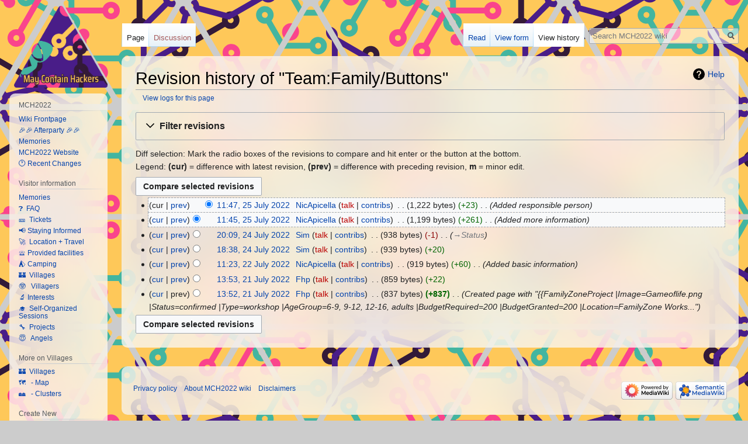

--- FILE ---
content_type: text/html; charset=UTF-8
request_url: https://wiki.mch2022.org/index.php?title=Team:Family/Buttons&action=history
body_size: 44124
content:

<!DOCTYPE html>
<html class="client-nojs" lang="en" dir="ltr">
<head>
<meta charset="UTF-8"/>
<title>Revision history of "Team:Family/Buttons" - MCH2022 wiki</title>
<script>document.documentElement.className="client-js";RLCONF={"wgBreakFrames":!1,"wgSeparatorTransformTable":["",""],"wgDigitTransformTable":["",""],"wgDefaultDateFormat":"dmy","wgMonthNames":["","January","February","March","April","May","June","July","August","September","October","November","December"],"wgRequestId":"23238f87282e8eabbd616b30","wgCSPNonce":!1,"wgCanonicalNamespace":"","wgCanonicalSpecialPageName":!1,"wgNamespaceNumber":0,"wgPageName":"Team:Family/Buttons","wgTitle":"Team:Family/Buttons","wgCurRevisionId":17596,"wgRevisionId":0,"wgArticleId":3830,"wgIsArticle":!1,"wgIsRedirect":!1,"wgAction":"history","wgUserName":null,"wgUserGroups":["*"],"wgCategories":[],"wgPageContentLanguage":"en","wgPageContentModel":"wikitext","wgRelevantPageName":"Team:Family/Buttons","wgRelevantArticleId":3830,"wgIsProbablyEditable":!1,"wgRelevantPageIsProbablyEditable":!1,"wgRestrictionEdit":[],"wgRestrictionMove":[],"sdgDownArrowImage":
"/extensions/SemanticDrilldown/skins/down-arrow.png","sdgRightArrowImage":"/extensions/SemanticDrilldown/skins/right-arrow.png","wgPageFormsTargetName":null,"wgPageFormsAutocompleteValues":[],"wgPageFormsAutocompleteOnAllChars":!1,"wgPageFormsFieldProperties":[],"wgPageFormsCargoFields":[],"wgPageFormsDependentFields":[],"wgPageFormsCalendarValues":[],"wgPageFormsCalendarParams":[],"wgPageFormsCalendarHTML":null,"wgPageFormsGridValues":[],"wgPageFormsGridParams":[],"wgPageFormsContLangYes":null,"wgPageFormsContLangNo":null,"wgPageFormsContLangMonths":[],"wgPageFormsHeightForMinimizingInstances":800,"wgPageFormsShowOnSelect":[],"wgPageFormsScriptPath":"/extensions/PageForms","edgValues":null,"wgPageFormsEDSettings":null,"wgAmericanDates":!1,"wgPopupsReferencePreviews":!1,"wgPopupsConflictsWithNavPopupGadget":!1,"srfFilteredConfig":null,"egMapsScriptPath":"/extensions/Maps/","egMapsDebugJS":!1,"egMapsAvailableServices":["leaflet","googlemaps3"],"egMapsLeafletLayersApiKeys"
:{"MapBox":"","MapQuestOpen":"","Thunderforest":"","GeoportailFrance":""}};RLSTATE={"site.styles":"ready","noscript":"ready","user.styles":"ready","user":"ready","user.options":"loading","mediawiki.interface.helpers.styles":"ready","mediawiki.action.history.styles":"ready","mediawiki.special.changeslist":"ready","mediawiki.helplink":"ready","oojs-ui-core.styles":"ready","oojs-ui.styles.indicators":"ready","mediawiki.widgets.styles":"ready","oojs-ui-core.icons":"ready","mediawiki.htmlform.ooui.styles":"ready","mediawiki.htmlform.styles":"ready","mediawiki.widgets.DateInputWidget.styles":"ready","skins.vector.styles.legacy":"ready","jquery.makeCollapsible.styles":"ready","mediawiki.ui.button":"ready","mediawiki.feedlink":"ready","ext.srf.styles":"ready","ext.smw.style":"ready","ext.smw.tooltip.styles":"ready"};RLPAGEMODULES=["mediawiki.action.history","mediawiki.htmlform","mediawiki.htmlform.ooui","mediawiki.widgets.DateInputWidget","site","mediawiki.page.startup","mediawiki.page.ready",
"jquery.makeCollapsible","skins.vector.legacy.js","ext.popups"];</script>
<script>(RLQ=window.RLQ||[]).push(function(){mw.loader.implement("user.options@1hzgi",function($,jQuery,require,module){/*@nomin*/mw.user.tokens.set({"patrolToken":"+\\","watchToken":"+\\","csrfToken":"+\\"});
});});</script>
<link rel="stylesheet" href="/load.php?lang=en&amp;modules=ext.smw.style%7Cext.smw.tooltip.styles&amp;only=styles&amp;skin=vector"/>
<link rel="stylesheet" href="/load.php?lang=en&amp;modules=ext.srf.styles&amp;only=styles&amp;skin=vector"/>
<link rel="stylesheet" href="/load.php?lang=en&amp;modules=jquery.makeCollapsible.styles%7Cmediawiki.action.history.styles%7Cmediawiki.feedlink%2Chelplink%7Cmediawiki.htmlform.ooui.styles%7Cmediawiki.htmlform.styles%7Cmediawiki.interface.helpers.styles%7Cmediawiki.special.changeslist%7Cmediawiki.ui.button%7Cmediawiki.widgets.DateInputWidget.styles%7Cmediawiki.widgets.styles%7Coojs-ui-core.icons%2Cstyles%7Coojs-ui.styles.indicators%7Cskins.vector.styles.legacy&amp;only=styles&amp;skin=vector"/>
<script async="" src="/load.php?lang=en&amp;modules=startup&amp;only=scripts&amp;raw=1&amp;skin=vector"></script>
<meta name="ResourceLoaderDynamicStyles" content=""/>
<link rel="stylesheet" href="/load.php?lang=en&amp;modules=site.styles&amp;only=styles&amp;skin=vector"/>
<meta name="generator" content="MediaWiki 1.35.6"/>
<meta name="robots" content="noindex,nofollow"/>
<meta property="og:image" content="https://wiki.mch2022.org/images/d/db/ButtonMachine.jpeg"/>
<link rel="alternate" type="application/rdf+xml" title="Team:Family/Buttons" href="/index.php?title=Special:ExportRDF/Team:Family/Buttons&amp;xmlmime=rdf"/>
<link rel="shortcut icon" href="/favicon.ico"/>
<link rel="search" type="application/opensearchdescription+xml" href="/opensearch_desc.php" title="MCH2022 wiki (en)"/>
<link rel="EditURI" type="application/rsd+xml" href="https://wiki.mch2022.org/api.php?action=rsd"/>
<link rel="alternate" type="application/atom+xml" title="MCH2022 wiki Atom feed" href="/index.php?title=Special:RecentChanges&amp;feed=atom"/>
<!--[if lt IE 9]><script src="/resources/lib/html5shiv/html5shiv.js"></script><![endif]-->
</head>
<body class="mediawiki ltr sitedir-ltr mw-hide-empty-elt ns-0 ns-subject page-Team_Family_Buttons rootpage-Team_Family_Buttons skin-vector action-history skin-vector-legacy">
<div id="mw-page-base" class="noprint"></div>
<div id="mw-head-base" class="noprint"></div>
<div id="content" class="mw-body" role="main">
	<a id="top"></a>
	<div id="siteNotice" class="mw-body-content"></div>
	<div class="mw-indicators mw-body-content">
	<div id="mw-indicator-mw-helplink" class="mw-indicator"><a href="https://meta.wikimedia.org/wiki/Special:MyLanguage/Help:Page_history" target="_blank" class="mw-helplink">Help</a></div>
	</div>
	<h1 id="firstHeading" class="firstHeading" lang="en">Revision history of "Team:Family/Buttons"</h1>
	<div id="bodyContent" class="mw-body-content">
		
		<div id="contentSub"><div class="mw-history-subtitle"><a href="/index.php?title=Special:Log&amp;page=Team%3AFamily%2FButtons" title="Special:Log">View logs for this page</a></div></div>
		<div id="contentSub2"></div>
		
		<div id="jump-to-nav"></div>
		<a class="mw-jump-link" href="#mw-head">Jump to navigation</a>
		<a class="mw-jump-link" href="#searchInput">Jump to search</a>
		<div id="mw-content-text"><div class='mw-htmlform-ooui-wrapper oo-ui-layout oo-ui-panelLayout oo-ui-panelLayout-padded oo-ui-panelLayout-framed'><form id='mw-history-searchform' action='/index.php' method='get' enctype='application/x-www-form-urlencoded' class='mw-htmlform mw-htmlform-ooui oo-ui-layout oo-ui-formLayout'><fieldset id='mw-history-search' class='oo-ui-layout oo-ui-labelElement oo-ui-fieldsetLayout mw-collapsible mw-collapsed'><legend role='button' class='oo-ui-fieldsetLayout-header mw-collapsible-toggle'><span class='oo-ui-iconElement-icon oo-ui-iconElement-noIcon'></span><span class='oo-ui-labelElement-label'>Filter revisions</span><span aria-disabled='false' class='oo-ui-widget oo-ui-widget-enabled oo-ui-iconElement-icon oo-ui-icon-expand oo-ui-iconElement oo-ui-labelElement-invisible oo-ui-iconWidget'>Expand</span><span aria-disabled='false' class='oo-ui-widget oo-ui-widget-enabled oo-ui-iconElement-icon oo-ui-icon-collapse oo-ui-iconElement oo-ui-labelElement-invisible oo-ui-iconWidget'>Collapse</span></legend><div class='oo-ui-fieldsetLayout-group mw-collapsible-content'><div aria-disabled='false' class='oo-ui-widget oo-ui-widget-enabled'><div data-mw-modules='mediawiki.widgets.DateInputWidget' id='ooui-php-5' class='mw-htmlform-field-HTMLDateTimeField  mw-htmlform-datetime-field mw-htmlform-field-autoinfuse oo-ui-layout oo-ui-labelElement oo-ui-fieldLayout oo-ui-fieldLayout-align-top' data-ooui='{"_":"mw.htmlform.FieldLayout","fieldWidget":{"tag":"mw-input-date-range-to"},"align":"top","helpInline":true,"$overlay":true,"label":{"html":"To date:"},"classes":["mw-htmlform-field-HTMLDateTimeField"," mw-htmlform-datetime-field","mw-htmlform-field-autoinfuse"]}'><div class='oo-ui-fieldLayout-body'><span class='oo-ui-fieldLayout-header'><label for='ooui-php-3' class='oo-ui-labelElement-label'>To date:</label></span><div class='oo-ui-fieldLayout-field'><div id='mw-input-date-range-to' aria-disabled='false' class='oo-ui-widget oo-ui-widget-enabled oo-ui-inputWidget oo-ui-textInputWidget oo-ui-textInputWidget-type-text oo-ui-textInputWidget-php mw-widget-dateInputWidget' data-ooui='{"_":"mw.widgets.DateInputWidget","longDisplayFormat":false,"precision":"day","$overlay":true,"placeholder":"YYYY-MM-DD","name":"date-range-to","inputId":"ooui-php-3"}'><input type='date' tabindex='0' aria-disabled='false' name='date-range-to' value='' placeholder='YYYY-MM-DD' id='ooui-php-3' class='oo-ui-inputWidget-input' /><span class='oo-ui-iconElement-icon oo-ui-iconElement-noIcon'></span><span class='oo-ui-indicatorElement-indicator oo-ui-indicatorElement-noIndicator'></span></div></div></div></div><div id='ooui-php-6' class='mw-htmlform-field-HTMLTagFilter  oo-ui-layout oo-ui-labelElement oo-ui-fieldLayout oo-ui-fieldLayout-align-top' data-ooui='{"_":"mw.htmlform.FieldLayout","fieldWidget":{"tag":"tagfilter"},"align":"top","helpInline":true,"$overlay":true,"label":{"html":"&lt;a href=\"\/Special:Tags\" title=\"Special:Tags\"&gt;Tag&lt;\/a&gt; filter:"},"classes":["mw-htmlform-field-HTMLTagFilter",""]}'><div class='oo-ui-fieldLayout-body'><span class='oo-ui-fieldLayout-header'><label for='ooui-php-4' class='oo-ui-labelElement-label'><a href="/Special:Tags" title="Special:Tags">Tag</a> filter:</label></span><div class='oo-ui-fieldLayout-field'><div id='tagfilter' aria-disabled='false' class='oo-ui-widget oo-ui-widget-enabled oo-ui-inputWidget oo-ui-textInputWidget oo-ui-textInputWidget-type-text oo-ui-textInputWidget-php' data-ooui='{"_":"OO.ui.TextInputWidget","name":"tagfilter","inputId":"ooui-php-4"}'><input type='text' tabindex='0' aria-disabled='false' name='tagfilter' value='' id='ooui-php-4' class='oo-ui-inputWidget-input' /><span class='oo-ui-iconElement-icon oo-ui-iconElement-noIcon'></span><span class='oo-ui-indicatorElement-indicator oo-ui-indicatorElement-noIndicator'></span></div></div></div></div><input id="mw-input-title" name="title" type="hidden" value="Team:Family/Buttons"/>
<input id="mw-input-action" name="action" type="hidden" value="history"/>
<div class="mw-htmlform-submit-buttons">
<span aria-disabled='false' id='ooui-php-7' class='mw-htmlform-submit oo-ui-widget oo-ui-widget-enabled oo-ui-inputWidget oo-ui-buttonElement oo-ui-buttonElement-framed oo-ui-labelElement oo-ui-flaggedElement-primary oo-ui-flaggedElement-progressive oo-ui-buttonInputWidget' data-ooui='{"_":"OO.ui.ButtonInputWidget","type":"submit","value":"Show revisions","label":"Show revisions","flags":["primary","progressive"],"classes":["mw-htmlform-submit"]}'><button type='submit' tabindex='0' aria-disabled='false' value='Show revisions' class='oo-ui-inputWidget-input oo-ui-buttonElement-button'><span class='oo-ui-iconElement-icon oo-ui-iconElement-noIcon oo-ui-image-invert'></span><span class='oo-ui-labelElement-label'>Show revisions</span><span class='oo-ui-indicatorElement-indicator oo-ui-indicatorElement-noIndicator oo-ui-image-invert'></span></button></span></div>
</div></div></fieldset></form></div><div class="mw-history-legend">
<p>Diff selection: Mark the radio boxes of the revisions to compare and hit enter or the button at the bottom.<br />
Legend: <strong>(cur)</strong> = difference with latest revision, <strong>(prev)</strong> = difference with preceding revision, <strong>m</strong> = minor edit.
</p>
</div><form action="/index.php" id="mw-history-compare">
<input type="hidden" value="Team:Family/Buttons" name="title"/>
<input type="hidden" value="historysubmit" name="action"/>
<input type="hidden" value="revision" name="type"/>
<div class="mw-history-compareselectedversions"><input class="historysubmit mw-history-compareselectedversions-button mw-ui-button" title="See the differences between the two selected revisions of this page [v]" accesskey="v" type="submit" value="Compare selected revisions"/>
</div><ul id="pagehistory">
<li data-mw-revid="17596"><span class="mw-history-histlinks mw-changeslist-links"><span>cur</span><span><a href="/index.php?title=Team:Family/Buttons&amp;diff=17596&amp;oldid=17595" title="Team:Family/Buttons">prev</a></span></span><input type="radio" value="17596" style="visibility:hidden" name="oldid" id="mw-oldid-null" /><input type="radio" value="17596" checked="checked" name="diff" id="mw-diff-17596" /> <a href="/index.php?title=Team:Family/Buttons&amp;oldid=17596" class="mw-changeslist-date" title="Team:Family/Buttons">11:47, 25 July 2022</a>‎ <span class='history-user'><a href="/User:NicApicella" class="mw-userlink" title="User:NicApicella"><bdi>NicApicella</bdi></a> <span class="mw-usertoollinks mw-changeslist-links"><span><a href="/index.php?title=User_talk:NicApicella&amp;action=edit&amp;redlink=1" class="new mw-usertoollinks-talk" title="User talk:NicApicella (page does not exist)">talk</a></span> <span><a href="/Special:Contributions/NicApicella" class="mw-usertoollinks-contribs" title="Special:Contributions/NicApicella">contribs</a></span></span></span>‎ <span class="mw-changeslist-separator"></span> <span class="history-size mw-diff-bytes">1,222 bytes</span> <span dir="ltr" class="mw-plusminus-pos mw-diff-bytes" title="1,222 bytes after change">+23</span>‎ <span class="mw-changeslist-separator"></span>  <span class="comment comment--without-parentheses">Added responsible person</span></li>
<li data-mw-revid="17595"><span class="mw-history-histlinks mw-changeslist-links"><span><a href="/index.php?title=Team:Family/Buttons&amp;diff=17596&amp;oldid=17595" title="Team:Family/Buttons">cur</a></span><span><a href="/index.php?title=Team:Family/Buttons&amp;diff=17595&amp;oldid=17510" title="Team:Family/Buttons">prev</a></span></span><input type="radio" value="17595" checked="checked" name="oldid" id="mw-oldid-17595" /><input type="radio" value="17595" name="diff" id="mw-diff-17595" /> <a href="/index.php?title=Team:Family/Buttons&amp;oldid=17595" class="mw-changeslist-date" title="Team:Family/Buttons">11:45, 25 July 2022</a>‎ <span class='history-user'><a href="/User:NicApicella" class="mw-userlink" title="User:NicApicella"><bdi>NicApicella</bdi></a> <span class="mw-usertoollinks mw-changeslist-links"><span><a href="/index.php?title=User_talk:NicApicella&amp;action=edit&amp;redlink=1" class="new mw-usertoollinks-talk" title="User talk:NicApicella (page does not exist)">talk</a></span> <span><a href="/Special:Contributions/NicApicella" class="mw-usertoollinks-contribs" title="Special:Contributions/NicApicella">contribs</a></span></span></span>‎ <span class="mw-changeslist-separator"></span> <span class="history-size mw-diff-bytes">1,199 bytes</span> <span dir="ltr" class="mw-plusminus-pos mw-diff-bytes" title="1,199 bytes after change">+261</span>‎ <span class="mw-changeslist-separator"></span>  <span class="comment comment--without-parentheses">Added more information</span></li>
<li data-mw-revid="17510"><span class="mw-history-histlinks mw-changeslist-links"><span><a href="/index.php?title=Team:Family/Buttons&amp;diff=17596&amp;oldid=17510" title="Team:Family/Buttons">cur</a></span><span><a href="/index.php?title=Team:Family/Buttons&amp;diff=17510&amp;oldid=17491" title="Team:Family/Buttons">prev</a></span></span><input type="radio" value="17510" name="oldid" id="mw-oldid-17510" /><input type="radio" value="17510" name="diff" id="mw-diff-17510" /> <a href="/index.php?title=Team:Family/Buttons&amp;oldid=17510" class="mw-changeslist-date" title="Team:Family/Buttons">20:09, 24 July 2022</a>‎ <span class='history-user'><a href="/User:Sim" class="mw-userlink" title="User:Sim"><bdi>Sim</bdi></a> <span class="mw-usertoollinks mw-changeslist-links"><span><a href="/index.php?title=User_talk:Sim&amp;action=edit&amp;redlink=1" class="new mw-usertoollinks-talk" title="User talk:Sim (page does not exist)">talk</a></span> <span><a href="/Special:Contributions/Sim" class="mw-usertoollinks-contribs" title="Special:Contributions/Sim">contribs</a></span></span></span>‎ <span class="mw-changeslist-separator"></span> <span class="history-size mw-diff-bytes">938 bytes</span> <span dir="ltr" class="mw-plusminus-neg mw-diff-bytes" title="938 bytes after change">-1</span>‎ <span class="mw-changeslist-separator"></span>  <span class="comment comment--without-parentheses"><span dir="auto"><span class="autocomment"><a href="/Team:Family/Buttons#Status" title="Team:Family/Buttons">→‎Status</a></span></span></span></li>
<li data-mw-revid="17491"><span class="mw-history-histlinks mw-changeslist-links"><span><a href="/index.php?title=Team:Family/Buttons&amp;diff=17596&amp;oldid=17491" title="Team:Family/Buttons">cur</a></span><span><a href="/index.php?title=Team:Family/Buttons&amp;diff=17491&amp;oldid=16744" title="Team:Family/Buttons">prev</a></span></span><input type="radio" value="17491" name="oldid" id="mw-oldid-17491" /><input type="radio" value="17491" name="diff" id="mw-diff-17491" /> <a href="/index.php?title=Team:Family/Buttons&amp;oldid=17491" class="mw-changeslist-date" title="Team:Family/Buttons">18:38, 24 July 2022</a>‎ <span class='history-user'><a href="/User:Sim" class="mw-userlink" title="User:Sim"><bdi>Sim</bdi></a> <span class="mw-usertoollinks mw-changeslist-links"><span><a href="/index.php?title=User_talk:Sim&amp;action=edit&amp;redlink=1" class="new mw-usertoollinks-talk" title="User talk:Sim (page does not exist)">talk</a></span> <span><a href="/Special:Contributions/Sim" class="mw-usertoollinks-contribs" title="Special:Contributions/Sim">contribs</a></span></span></span>‎ <span class="mw-changeslist-separator"></span> <span class="history-size mw-diff-bytes">939 bytes</span> <span dir="ltr" class="mw-plusminus-pos mw-diff-bytes" title="939 bytes after change">+20</span>‎</li>
<li data-mw-revid="16744"><span class="mw-history-histlinks mw-changeslist-links"><span><a href="/index.php?title=Team:Family/Buttons&amp;diff=17596&amp;oldid=16744" title="Team:Family/Buttons">cur</a></span><span><a href="/index.php?title=Team:Family/Buttons&amp;diff=16744&amp;oldid=16487" title="Team:Family/Buttons">prev</a></span></span><input type="radio" value="16744" name="oldid" id="mw-oldid-16744" /><input type="radio" value="16744" name="diff" id="mw-diff-16744" /> <a href="/index.php?title=Team:Family/Buttons&amp;oldid=16744" class="mw-changeslist-date" title="Team:Family/Buttons">11:23, 22 July 2022</a>‎ <span class='history-user'><a href="/User:NicApicella" class="mw-userlink" title="User:NicApicella"><bdi>NicApicella</bdi></a> <span class="mw-usertoollinks mw-changeslist-links"><span><a href="/index.php?title=User_talk:NicApicella&amp;action=edit&amp;redlink=1" class="new mw-usertoollinks-talk" title="User talk:NicApicella (page does not exist)">talk</a></span> <span><a href="/Special:Contributions/NicApicella" class="mw-usertoollinks-contribs" title="Special:Contributions/NicApicella">contribs</a></span></span></span>‎ <span class="mw-changeslist-separator"></span> <span class="history-size mw-diff-bytes">919 bytes</span> <span dir="ltr" class="mw-plusminus-pos mw-diff-bytes" title="919 bytes after change">+60</span>‎ <span class="mw-changeslist-separator"></span>  <span class="comment comment--without-parentheses">Added basic information</span></li>
<li data-mw-revid="16487"><span class="mw-history-histlinks mw-changeslist-links"><span><a href="/index.php?title=Team:Family/Buttons&amp;diff=17596&amp;oldid=16487" title="Team:Family/Buttons">cur</a></span><span><a href="/index.php?title=Team:Family/Buttons&amp;diff=16487&amp;oldid=16484" title="Team:Family/Buttons">prev</a></span></span><input type="radio" value="16487" name="oldid" id="mw-oldid-16487" /><input type="radio" value="16487" name="diff" id="mw-diff-16487" /> <a href="/index.php?title=Team:Family/Buttons&amp;oldid=16487" class="mw-changeslist-date" title="Team:Family/Buttons">13:53, 21 July 2022</a>‎ <span class='history-user'><a href="/User:Fhp" class="mw-userlink" title="User:Fhp"><bdi>Fhp</bdi></a> <span class="mw-usertoollinks mw-changeslist-links"><span><a href="/index.php?title=User_talk:Fhp&amp;action=edit&amp;redlink=1" class="new mw-usertoollinks-talk" title="User talk:Fhp (page does not exist)">talk</a></span> <span><a href="/Special:Contributions/Fhp" class="mw-usertoollinks-contribs" title="Special:Contributions/Fhp">contribs</a></span></span></span>‎ <span class="mw-changeslist-separator"></span> <span class="history-size mw-diff-bytes">859 bytes</span> <span dir="ltr" class="mw-plusminus-pos mw-diff-bytes" title="859 bytes after change">+22</span>‎</li>
<li data-mw-revid="16484"><span class="mw-history-histlinks mw-changeslist-links"><span><a href="/index.php?title=Team:Family/Buttons&amp;diff=17596&amp;oldid=16484" title="Team:Family/Buttons">cur</a></span><span>prev</span></span><input type="radio" value="16484" name="oldid" id="mw-oldid-16484" /><input type="radio" value="16484" name="diff" id="mw-diff-16484" /> <a href="/index.php?title=Team:Family/Buttons&amp;oldid=16484" class="mw-changeslist-date" title="Team:Family/Buttons">13:52, 21 July 2022</a>‎ <span class='history-user'><a href="/User:Fhp" class="mw-userlink" title="User:Fhp"><bdi>Fhp</bdi></a> <span class="mw-usertoollinks mw-changeslist-links"><span><a href="/index.php?title=User_talk:Fhp&amp;action=edit&amp;redlink=1" class="new mw-usertoollinks-talk" title="User talk:Fhp (page does not exist)">talk</a></span> <span><a href="/Special:Contributions/Fhp" class="mw-usertoollinks-contribs" title="Special:Contributions/Fhp">contribs</a></span></span></span>‎ <span class="mw-changeslist-separator"></span> <span class="history-size mw-diff-bytes">837 bytes</span> <strong dir="ltr" class="mw-plusminus-pos mw-diff-bytes" title="837 bytes after change">+837</strong>‎ <span class="mw-changeslist-separator"></span>  <span class="comment comment--without-parentheses">Created page with &quot;{{FamilyZoneProject |Image=Gameoflife.png |Status=confirmed |Type=workshop |AgeGroup=6-9, 9-12, 12-16, adults |BudgetRequired=200 |BudgetGranted=200 |Location=FamilyZone Works...&quot;</span></li>
</ul>
<div class="mw-history-compareselectedversions"><input class="historysubmit mw-history-compareselectedversions-button mw-ui-button" title="See the differences between the two selected revisions of this page [v]" accesskey="v" type="submit" value="Compare selected revisions"/>
</div></form></div><div class="printfooter">Retrieved from "<a dir="ltr" href="https://wiki.mch2022.org/Team:Family/Buttons">https://wiki.mch2022.org/Team:Family/Buttons</a>"</div>
		<div id="catlinks" class="catlinks catlinks-allhidden" data-mw="interface"></div>
	</div>
</div>

<div id="mw-navigation">
	<h2>Navigation menu</h2>
	<div id="mw-head">
		<!-- Please do not use role attribute as CSS selector, it is deprecated. -->
<nav id="p-personal" class="vector-menu-empty emptyPortlet vector-menu" aria-labelledby="p-personal-label" role="navigation" 
	 >
	<h3 id="p-personal-label">
		<span>Personal tools</span>
	</h3>
	<!-- Please do not use the .body class, it is deprecated. -->
	<div class="body vector-menu-content">
		<!-- Please do not use the .menu class, it is deprecated. -->
		<ul class="vector-menu-content-list"></ul>
		
	</div>
</nav>


		<div id="left-navigation">
			<!-- Please do not use role attribute as CSS selector, it is deprecated. -->
<nav id="p-namespaces" class="vector-menu vector-menu-tabs vectorTabs" aria-labelledby="p-namespaces-label" role="navigation" 
	 >
	<h3 id="p-namespaces-label">
		<span>Namespaces</span>
	</h3>
	<!-- Please do not use the .body class, it is deprecated. -->
	<div class="body vector-menu-content">
		<!-- Please do not use the .menu class, it is deprecated. -->
		<ul class="vector-menu-content-list"><li id="ca-nstab-main" class="selected"><a href="/Team:Family/Buttons" title="View the content page [c]" accesskey="c">Page</a></li><li id="ca-talk" class="new"><a href="/index.php?title=Talk:Team:Family/Buttons&amp;action=edit&amp;redlink=1" rel="discussion" title="Discussion about the content page (page does not exist) [t]" accesskey="t">Discussion</a></li></ul>
		
	</div>
</nav>


			<!-- Please do not use role attribute as CSS selector, it is deprecated. -->
<nav id="p-variants" class="vector-menu-empty emptyPortlet vector-menu vector-menu-dropdown vectorMenu" aria-labelledby="p-variants-label" role="navigation" 
	 >
	<input type="checkbox" class="vector-menu-checkbox vectorMenuCheckbox" aria-labelledby="p-variants-label" />
	<h3 id="p-variants-label">
		<span>Variants</span>
	</h3>
	<!-- Please do not use the .body class, it is deprecated. -->
	<div class="body vector-menu-content">
		<!-- Please do not use the .menu class, it is deprecated. -->
		<ul class="menu vector-menu-content-list"></ul>
		
	</div>
</nav>


		</div>
		<div id="right-navigation">
			<!-- Please do not use role attribute as CSS selector, it is deprecated. -->
<nav id="p-views" class="vector-menu vector-menu-tabs vectorTabs" aria-labelledby="p-views-label" role="navigation" 
	 >
	<h3 id="p-views-label">
		<span>Views</span>
	</h3>
	<!-- Please do not use the .body class, it is deprecated. -->
	<div class="body vector-menu-content">
		<!-- Please do not use the .menu class, it is deprecated. -->
		<ul class="vector-menu-content-list"><li id="ca-view" class="collapsible"><a href="/Team:Family/Buttons">Read</a></li><li id="ca-formedit" class="collapsible"><a href="/index.php?title=Team:Family/Buttons&amp;action=formedit" title="Edit this page with a form [&amp;]" accesskey="&amp;">View form</a></li><li id="ca-history" class="collapsible selected"><a href="/index.php?title=Team:Family/Buttons&amp;action=history" title="Past revisions of this page [h]" accesskey="h">View history</a></li></ul>
		
	</div>
</nav>


			<!-- Please do not use role attribute as CSS selector, it is deprecated. -->
<nav id="p-cactions" class="vector-menu-empty emptyPortlet vector-menu vector-menu-dropdown vectorMenu" aria-labelledby="p-cactions-label" role="navigation" 
	 >
	<input type="checkbox" class="vector-menu-checkbox vectorMenuCheckbox" aria-labelledby="p-cactions-label" />
	<h3 id="p-cactions-label">
		<span>More</span>
	</h3>
	<!-- Please do not use the .body class, it is deprecated. -->
	<div class="body vector-menu-content">
		<!-- Please do not use the .menu class, it is deprecated. -->
		<ul class="menu vector-menu-content-list"></ul>
		
	</div>
</nav>


			<div id="p-search" role="search">
	<h3 >
		<label for="searchInput">Search</label>
	</h3>
	<form action="/index.php" id="searchform">
		<div id="simpleSearch">
			<input type="search" name="search" placeholder="Search MCH2022 wiki" title="Search MCH2022 wiki [f]" accesskey="f" id="searchInput"/>
			<input type="hidden" name="title" value="Special:Search">
			<input type="submit" name="fulltext" value="Search" title="Search the pages for this text" id="mw-searchButton" class="searchButton mw-fallbackSearchButton"/>
			<input type="submit" name="go" value="Go" title="Go to a page with this exact name if it exists" id="searchButton" class="searchButton"/>
		</div>
	</form>
</div>

		</div>
	</div>
	
<div id="mw-panel">
	<div id="p-logo" role="banner">
		<a  title="Visit the main page" class="mw-wiki-logo" href="/Main_Page"></a>
	</div>
	<!-- Please do not use role attribute as CSS selector, it is deprecated. -->
<nav id="p-navigation" class="vector-menu-empty emptyPortlet vector-menu vector-menu-portal portal portal-first" aria-labelledby="p-navigation-label" role="navigation" 
	 >
	<h3 id="p-navigation-label">
		<span>Navigation</span>
	</h3>
	<!-- Please do not use the .body class, it is deprecated. -->
	<div class="body vector-menu-content">
		<!-- Please do not use the .menu class, it is deprecated. -->
		<ul class="vector-menu-content-list"></ul>
		
	</div>
</nav>


	<!-- Please do not use role attribute as CSS selector, it is deprecated. -->
<nav id="p-MCH2022" class="vector-menu vector-menu-portal portal" aria-labelledby="p-MCH2022-label" role="navigation" 
	 >
	<h3 id="p-MCH2022-label">
		<span>MCH2022</span>
	</h3>
	<!-- Please do not use the .body class, it is deprecated. -->
	<div class="body vector-menu-content">
		<!-- Please do not use the .menu class, it is deprecated. -->
		<ul class="vector-menu-content-list"><li id="n-Wiki-Frontpage"><a href="/Main_Page">Wiki Frontpage</a></li><li id="n-.F0.9F.8E.89.F0.9F.8E.89-Afterparty-.F0.9F.8E.89.F0.9F.8E.89"><a href="/Afterparty">🎉🎉 Afterparty 🎉🎉</a></li><li id="n-Memories"><a href="/Memories">Memories</a></li><li id="n-MCH2022-Website"><a href="https://MCH2022.org" rel="nofollow">MCH2022 Website</a></li><li id="n-.F0.9F.95.90--Recent-Changes"><a href="/Special:RecentChanges">🕐  Recent Changes</a></li></ul>
		
	</div>
</nav>

<!-- Please do not use role attribute as CSS selector, it is deprecated. -->
<nav id="p-Visitor information" class="vector-menu vector-menu-portal portal" aria-labelledby="p-Visitor information-label" role="navigation" 
	 >
	<h3 id="p-Visitor information-label">
		<span>Visitor information</span>
	</h3>
	<!-- Please do not use the .body class, it is deprecated. -->
	<div class="body vector-menu-content">
		<!-- Please do not use the .menu class, it is deprecated. -->
		<ul class="vector-menu-content-list"><li id="n-Memories"><a href="/Memories">Memories</a></li><li id="n-.E2.9D.93-.C2.A0FAQ"><a href="/FAQ">❓  FAQ</a></li><li id="n-.F0.9F.8E.AB-.C2.A0Tickets"><a href="/Tickets">🎫  Tickets</a></li><li id="n-.F0.9F.93.A2--Staying-Informed"><a href="/Staying_informed">📢  Staying Informed</a></li><li id="n-.F0.9F.9A.80-.C2.A0Location-.2B-Travel"><a href="/Location">🚀  Location + Travel</a></li><li id="n-.F0.9F.9B.8E--Provided-facilities"><a href="/Facilities">🛎  Provided facilities</a></li><li id="n-.E2.9B.BA.EF.B8.8F--Camping"><a href="/Camping">⛺️  Camping</a></li><li id="n-.F0.9F.8F.B0-.C2.A0Villages"><a href="/Villages">🏰  Villages</a></li><li id="n-.F0.9F.A4.93-.C2.A0-Villagers"><a href="/Villagers">🤓   Villagers</a></li><li id="n-.F0.9F.94.AC--Interests"><a href="/Interests">🔬  Interests</a></li><li id="n-.F0.9F.8E.93-.C2.A0Self-Organized-Sessions"><a href="/Self-organized_Sessions">🎓  Self-Organized Sessions</a></li><li id="n-.F0.9F.94.A7-.C2.A0Projects"><a href="/Projects">🔧  Projects</a></li><li id="n-.F0.9F.98.87-.C2.A0-Angels"><a href="/Angels">😇   Angels</a></li></ul>
		
	</div>
</nav>

<!-- Please do not use role attribute as CSS selector, it is deprecated. -->
<nav id="p-More on Villages" class="vector-menu vector-menu-portal portal" aria-labelledby="p-More on Villages-label" role="navigation" 
	 >
	<h3 id="p-More on Villages-label">
		<span>More on Villages</span>
	</h3>
	<!-- Please do not use the .body class, it is deprecated. -->
	<div class="body vector-menu-content">
		<!-- Please do not use the .menu class, it is deprecated. -->
		<ul class="vector-menu-content-list"><li id="n-.F0.9F.8F.B0-.C2.A0Villages"><a href="/Villages">🏰  Villages</a></li><li id="n-.F0.9F.97.BA.EF.B8.8F-.C2.A0---Map"><a href="/Villages/Map">🗺️   - Map</a></li><li id="n-.F0.9F.8F.98.EF.B8.8F-.C2.A0---Clusters"><a href="/Clusters">🏘️   - Clusters</a></li></ul>
		
	</div>
</nav>

<!-- Please do not use role attribute as CSS selector, it is deprecated. -->
<nav id="p-Create New" class="vector-menu vector-menu-portal portal" aria-labelledby="p-Create New-label" role="navigation" 
	 >
	<h3 id="p-Create New-label">
		<span>Create New</span>
	</h3>
	<!-- Please do not use the .body class, it is deprecated. -->
	<div class="body vector-menu-content">
		<!-- Please do not use the .menu class, it is deprecated. -->
		<ul class="vector-menu-content-list"><li id="n-.F0.9F.92.9B-.C2.A0-Wiki-Account"><a href="/Special:CreateAccount">💛   Wiki Account</a></li><li id="n-.F0.9F.92.99-.C2.A0-Village"><a href="/Form:Village">💙   Village</a></li><li id="n-.F0.9F.92.9A-.C2.A0-Self-Organized-Session"><a href="/Form:Session">💚   Self-Organized Session</a></li><li id="n-.F0.9F.92.9D-.C2.A0-Project"><a href="/Form:Project">💝   Project</a></li><li id="n-.F0.9F.98.87-.C2.A0-Signup-as-angel"><a href="https://angel.mch2022.org/login" rel="nofollow">😇   Signup as angel</a></li></ul>
		
	</div>
</nav>

<!-- Please do not use role attribute as CSS selector, it is deprecated. -->
<nav id="p-Information" class="vector-menu vector-menu-portal portal" aria-labelledby="p-Information-label" role="navigation" 
	 >
	<h3 id="p-Information-label">
		<span>Information</span>
	</h3>
	<!-- Please do not use the .body class, it is deprecated. -->
	<div class="body vector-menu-content">
		<!-- Please do not use the .menu class, it is deprecated. -->
		<ul class="vector-menu-content-list"><li id="n-.F0.9F.92.AA-Volunteering"><a href="/Volunteering_Guide">💪 Volunteering</a></li><li id="n-.F0.9F.92.BB-Network"><a href="/Network">💻 Network</a></li><li id="n-.E2.98.8E.EF.B8.8F-Phone"><a href="/Phone">☎️ Phone</a></li><li id="n-.F0.9F.9A.A4--Harbour"><a href="/Harbour">🚤  Harbour</a></li><li id="n-.F0.9F.91.AA-Family-Zone"><a href="/Family_Village">👪 Family Zone</a></li><li id="n-.F0.9F.93.9B--Badge"><a href="/Badge">📛  Badge</a></li><li id="n-.F0.9F.93.A3-Promotion"><a href="/Promotion">📣 Promotion</a></li></ul>
		
	</div>
</nav>

<!-- Please do not use role attribute as CSS selector, it is deprecated. -->
<nav id="p-Organization" class="vector-menu vector-menu-portal portal" aria-labelledby="p-Organization-label" role="navigation" 
	 >
	<h3 id="p-Organization-label">
		<span>Organization</span>
	</h3>
	<!-- Please do not use the .body class, it is deprecated. -->
	<div class="body vector-menu-content">
		<!-- Please do not use the .menu class, it is deprecated. -->
		<ul class="vector-menu-content-list"><li id="n-.F0.9F.92.AA-Volunteering"><a href="/Volunteering_Guide">💪 Volunteering</a></li><li id="n-.F0.9F.93.B0-Vacancies"><a href="/Vacancies">📰 Vacancies</a></li><li id="n-.F0.9F.A6.84-Teams"><a href="/Teams">🦄 Teams</a></li><li id="n-.F0.9F.93.85-Timeline"><a href="/Timeline">📅 Timeline</a></li><li id="n-.F0.9F.8F.A0-Meetings"><a href="/Meetings">🏠 Meetings</a></li></ul>
		
	</div>
</nav>

<!-- Please do not use role attribute as CSS selector, it is deprecated. -->
<nav id="p-Teams and specific information" class="vector-menu vector-menu-portal portal" aria-labelledby="p-Teams and specific information-label" role="navigation" 
	 >
	<h3 id="p-Teams and specific information-label">
		<span>Teams and specific information</span>
	</h3>
	<!-- Please do not use the .body class, it is deprecated. -->
	<div class="body vector-menu-content">
		<!-- Please do not use the .menu class, it is deprecated. -->
		<ul class="vector-menu-content-list"><li id="n-.F0.9F.A6.84-Teams"><a href="/Teams">🦄 Teams</a></li><li id="n-Team:-Accessibility"><a href="/Team:Accessibility">Team: Accessibility</a></li><li id="n-Team:-Badge"><a href="/Team:Badge">Team: Badge</a></li><li id="n-Team:-Clothing-production"><a href="/Team:Clothing_production">Team: Clothing production</a></li><li id="n-Team:-Cohesion"><a href="/Team:Cohesion">Team: Cohesion</a></li><li id="n-Team:-ColourMyMCH"><a href="/Team:ColourMyMCH">Team: ColourMyMCH</a></li><li id="n-Team:-Content"><a href="/Team:Content">Team: Content</a></li><li id="n-Team:-Deco"><a href="/Team:Deco">Team: Deco</a></li><li id="n-Team:-Family"><a href="/Team:Family">Team: Family</a></li><li id="n-Team:-Finance"><a href="/Team:Finance">Team: Finance</a></li><li id="n-Team:-Fire"><a href="/Team:Fire">Team: Fire</a></li><li id="n-Team:-First-AID"><a href="/Team:First-AID">Team: First-AID</a></li><li id="n-Team:-Heralds"><a href="/Team:Heralds">Team: Heralds</a></li><li id="n-Team:-Horeca"><a href="/Team:Horeca">Team: Horeca</a></li><li id="n-Team:-Huisstijl"><a href="/Team:Huisstijl">Team: Huisstijl</a></li><li id="n-Team:-Info"><a href="/Team:Info">Team: Info</a></li><li id="n-Team:-Lighting"><a href="/Team:Lighting">Team: Lighting</a></li><li id="n-Team:-Moebelhaus"><a href="/Team:Moebelhaus">Team: Moebelhaus</a></li><li id="n-Team:-Music"><a href="/Team:Music">Team: Music</a></li><li id="n-Team:-NOC"><a href="/Team:NOC">Team: NOC</a></li><li id="n-Team:-Off-site-transportation"><a href="/Team:Off-site_transportation">Team: Off-site transportation</a></li><li id="n-Team:-On-site-transportation"><a href="/Team:On-site_transportation">Team: On-site transportation</a></li><li id="n-Team:-POC"><a href="/Team:POC">Team: POC</a></li><li id="n-Team:-POC.2FFieldphone"><a href="/Team:POC/Fieldphone">Team: POC/Fieldphone</a></li><li id="n-Team:-Parking"><a href="/Team:Parking">Team: Parking</a></li><li id="n-Team:-Partytent"><a href="/Team:Partytent">Team: Partytent</a></li><li id="n-Team:-Permits"><a href="/Team:Permits">Team: Permits</a></li><li id="n-Team:-Power"><a href="/Team:Power">Team: Power</a></li><li id="n-Team:-Press"><a href="/Team:Press">Team: Press</a></li><li id="n-Team:-Productiehuis"><a href="/Team:Productiehuis">Team: Productiehuis</a></li><li id="n-Team:-Projectleiding"><a href="/Team:Projectleiding">Team: Projectleiding</a></li><li id="n-Team:-Promo"><a href="/Team:Promo">Team: Promo</a></li><li id="n-Team:-ROC"><a href="/Team:ROC">Team: ROC</a></li><li id="n-Team:-Harbour"><a href="/Team:Safe_Harbour">Team: Harbour</a></li><li id="n-Team:-Security"><a href="/Team:Security">Team: Security</a></li><li id="n-Team:-Shuttle"><a href="/Team:Shuttle">Team: Shuttle</a></li><li id="n-Team:-Speaker-Desk"><a href="/Team:Speaker_Desk">Team: Speaker Desk</a></li><li id="n-Team:-Sponsors"><a href="/Team:Sponsors">Team: Sponsors</a></li><li id="n-Team:-Sysadmin"><a href="/Team:Sysadmin">Team: Sysadmin</a></li><li id="n-Team:-Terrain"><a href="/Team:Terrain">Team: Terrain</a></li><li id="n-Team:-Ticket-.26-Entrance"><a href="/Team:Ticket_%26_Entrance">Team: Ticket &amp; Entrance</a></li><li id="n-Team:-Villages"><a href="/Team:Villages">Team: Villages</a></li><li id="n-Team:-Volunteers"><a href="/Team:Volunteers">Team: Volunteers</a></li><li id="n-Team:-Warehouse"><a href="/Team:Warehouse">Team: Warehouse</a></li><li id="n-Team:-Waste"><a href="/Team:Waste">Team: Waste</a></li></ul>
		
	</div>
</nav>

<!-- Please do not use role attribute as CSS selector, it is deprecated. -->
<nav id="p-Wiki" class="vector-menu vector-menu-portal portal" aria-labelledby="p-Wiki-label" role="navigation" 
	 >
	<h3 id="p-Wiki-label">
		<span>Wiki</span>
	</h3>
	<!-- Please do not use the .body class, it is deprecated. -->
	<div class="body vector-menu-content">
		<!-- Please do not use the .menu class, it is deprecated. -->
		<ul class="vector-menu-content-list"><li id="n-recentchanges"><a href="/Special:RecentChanges" title="A list of recent changes in the wiki [r]" accesskey="r">Recent changes</a></li></ul>
		
	</div>
</nav>

<!-- Please do not use role attribute as CSS selector, it is deprecated. -->
<nav id="p-tb" class="vector-menu vector-menu-portal portal" aria-labelledby="p-tb-label" role="navigation" 
	 >
	<h3 id="p-tb-label">
		<span>Tools</span>
	</h3>
	<!-- Please do not use the .body class, it is deprecated. -->
	<div class="body vector-menu-content">
		<!-- Please do not use the .menu class, it is deprecated. -->
		<ul class="vector-menu-content-list"><li id="t-whatlinkshere"><a href="/Special:WhatLinksHere/Team:Family/Buttons" title="A list of all wiki pages that link here [j]" accesskey="j">What links here</a></li><li id="t-recentchangeslinked"><a href="/Special:RecentChangesLinked/Team:Family/Buttons" rel="nofollow" title="Recent changes in pages linked from this page [k]" accesskey="k">Related changes</a></li><li id="feedlinks"><a href="/index.php?title=Team:Family/Buttons&amp;feed=atom&amp;action=history" id="feed-atom" rel="alternate" type="application/atom+xml" class="feedlink" title="Atom feed for this page">Atom</a></li><li id="t-specialpages"><a href="/Special:SpecialPages" title="A list of all special pages [q]" accesskey="q">Special pages</a></li><li id="t-info"><a href="/index.php?title=Team:Family/Buttons&amp;action=info" title="More information about this page">Page information</a></li><li id="t-smwbrowselink"><a href="/Special:Browse/:Team:Family-2FButtons" rel="search">Browse properties</a></li></ul>
		
	</div>
</nav>


	
</div>

</div>

<footer id="footer" class="mw-footer" role="contentinfo" >
	<ul id="footer-places" >
		<li id="footer-places-privacy"><a href="/MCH2022_wiki:Privacy_policy" title="MCH2022 wiki:Privacy policy">Privacy policy</a></li>
		<li id="footer-places-about"><a href="/MCH2022_wiki:About" title="MCH2022 wiki:About">About MCH2022 wiki</a></li>
		<li id="footer-places-disclaimer"><a href="/MCH2022_wiki:General_disclaimer" title="MCH2022 wiki:General disclaimer">Disclaimers</a></li>
	</ul>
	<ul id="footer-icons" class="noprint">
		<li id="footer-poweredbyico"><a href="https://www.mediawiki.org/"><img src="/resources/assets/poweredby_mediawiki_88x31.png" alt="Powered by MediaWiki" srcset="/resources/assets/poweredby_mediawiki_132x47.png 1.5x, /resources/assets/poweredby_mediawiki_176x62.png 2x" width="88" height="31" loading="lazy"/></a><a href="https://www.semantic-mediawiki.org/wiki/Semantic_MediaWiki"><img src="[data-uri]" alt="Powered by Semantic MediaWiki" class="smw-footer" width="88" height="31" loading="lazy"/></a></li>
	</ul>
	<div style="clear: both;"></div>
</footer>



<script>(RLQ=window.RLQ||[]).push(function(){mw.config.set({"wgBackendResponseTime":830});});</script></body></html>


--- FILE ---
content_type: text/css; charset=utf-8
request_url: https://wiki.mch2022.org/load.php?lang=en&modules=site.styles&only=styles&skin=vector
body_size: 4549
content:
@font-face{font-family:'sairacondensed';src:url(https://mch2022.org/fonts/SairaCondensed-Medium.ttf) format('truetype');font-weight:normal;font-style:normal}@font-face{font-family:'sairaregular';src:url(https://mch2022.org/fonts/Saira-Regular.ttf) format('truetype');font-weight:normal;font-style:normal}h1,h2,h3,h4{font-family:'sairacondensed',Helvetica,Arial,sans-serif !important}h2{border-bottom:0px solid #a2a9b1 !important}.mw-wiki-logo{background-image:url(https://wiki.mch2022.org/images/8/86/Tmp_wikilogo.png) !important;background-size:100%}#p-logo{position:absolute;top:-160px}#mw-panel{top:160px;position:absolute;background-color:rgba(255,255,255,0.97)}.mw-body,.mw-footer,#mw-panel,#mw-head{font-family:'sairaregular',Helvetica,Arial,sans-serif}.horizontal-menu{list-style-type:none;list-style-image:none;margin:0 !important;padding:0;overflow:hidden;position:-webkit-sticky;position:sticky;top:0}.horizontal-menu li{float:left}.horizontal-menu li a{display:block;color:#474747;text-align:center;text-decoration:none;padding:10px;color:white;font-weight:bold}.horizontal-menu li a:visited,.horizontal-menu li a:active,.horizontal-menu li a:hover{color:white}.horizontal-menu li:nth-child(1){background:#266b43}.horizontal-menu li:nth-child(2){background:#266b43}.horizontal-menu li:nth-child(3){background:#266b43}.horizontal-menu li:nth-child(4){background:#266b43}.horizontal-menu li:nth-child(5){background:#266b43}.horizontal-menu li:nth-child(6){background:#266b43}.horizontal-menu li:nth-child(7){background:#266b43}.horizontal-menu li:nth-child(8){background:#266b43}body{background-color:#ccc;background-image:url(https://wiki.mch2022.org/images/3/33/Wiki_wallpaper.png);background-repeat:repeat;background-position:left top;background-attachment:fixed}#mw-page-base{background:transparent !important;background-image:none !important;background-color:transparent !important}@media screen and (min-width:982px){#mw-panel{-webkit-backdrop-filter:blur(30px);backdrop-filter:blur(30px);@supports ((-webkit-backdrop-filter:blur(2em)) or (backdrop-filter:blur(2em))){background-color:rgba(255,255,255,0.6) !important}width:10.5em !important;padding-bottom:1em;border-radius:10px;margin-left:1em}.mw-body,#mw-head-base,#left-navigation,#mw-data-after-content,.mw-footer{margin-left:13em;margin-right:1em}.mw-body{border:0px solid black !important;margin-top:1em}.mw-body{border-radius:10px}.portal,.vector-menu-portal{margin:0}.toc{border-radius:10px}.mw-body,.parsoid-body{background-color:rgba(255,255,255,0.97);-webkit-backdrop-filter:blur(30px);backdrop-filter:blur(30px)}}.mw-footer{background:rgba(255,255,255,0.98);margin-top:2em;margin-bottom:1em;border-radius:10px}#p-personal{background:rgba(255,255,255,0.98);padding:0.2em;margin-right:4em}#p-cactions-label{background:rgba(255,255,255,0.98)}#p-navigation{font-size:18px}#clockdiv{font-family:sans-serif;display:inline-block;font-weight:100;text-align:center;font-size:30px}#clockdiv > div{padding:10px;border-radius:3px;display:inline-block;margin-left:10px;color:white}#clockdiv > div:nth-child(1){background:#c4e17f}#clockdiv > div:nth-child(2){background:#f7fdca}#clockdiv > div:nth-child(3){background:#fad071}#clockdiv > div:nth-child(4){background:#f0766b}#clockdiv div > span{padding:15px;border-radius:3px;background:#00000073;display:inline-block;width:50px;height:50px}.clocksmalltext{padding-top:5px;font-size:16px;color:#474747}.mentioneduser a{position:relative}.mentioneduser a span{display:none;z-index:1000}.mentioneduser a:hover span{display:block;position:absolute;top:5px;left:-50%;width:200px;padding:5px;margin:10px;z-index:1000;color:#AAA;background:white;font:10px Verdana,sans-serif;border:1px solid silver;text-decoration:none}.mentioneduser a:hover{text-decoration:none}.fivecolumns{-moz-column-count:5;-moz-column-gap:20px;-webkit-column-count:5;-webkit-column-gap:20px;column-count:5;column-gap:20px}a:visited{color:green }.UserInfoBox{width:30em;font-size:90%;border:1px solid #aaaaaa;background-color:#f9f9f9;color:black;margin-bottom:0.5em;margin-left:1em;padding:0.2em;float:right;clear:right;text-align:left}.wikitable tr th{text-align:right !important;align:right !important;padding-right:5px}@supports ((-webkit-backdrop-filter:blur(2em)) or (backdrop-filter:blur(2em))){.mw-body,.mw-footer,#mw-panel{background-color:rgba(255,255,255,0.7) !important;-webkit-backdrop-filter:blur(2em);backdrop-filter:blur(2em)}}.customfullwidthtable{width:100%}.btn-green,btn-success{color:#fff,border-color:#4cae4c;background-color:#5cb85c}.btn-info{color:#fff,border-color:#31b0d5;background-color:#269abc}.btn-warning{color:#fff,border-color:#f0ad4e;background-color:#eea236}.btn a,.btn a:hover,.btn a:active,.btn a:visited,.btn a.external,.btn a.external:hover,.btn a.external:active,.btn a.external:visited{color:#fff }.btn{display:inline-block;margin-bottom:0;font-weight:400;text-align:center;white-space:nowrap;vertical-align:middle;-ms-touch-action:manipulation;touch-action:manipulation;cursor:pointer;background-image:none;border:1px solid transparent;padding:6px 12px;font-size:14px;line-height:1.42857143;border-radius:4px;-webkit-user-select:none;-moz-user-select:none;-ms-user-select:none;user-select:none}